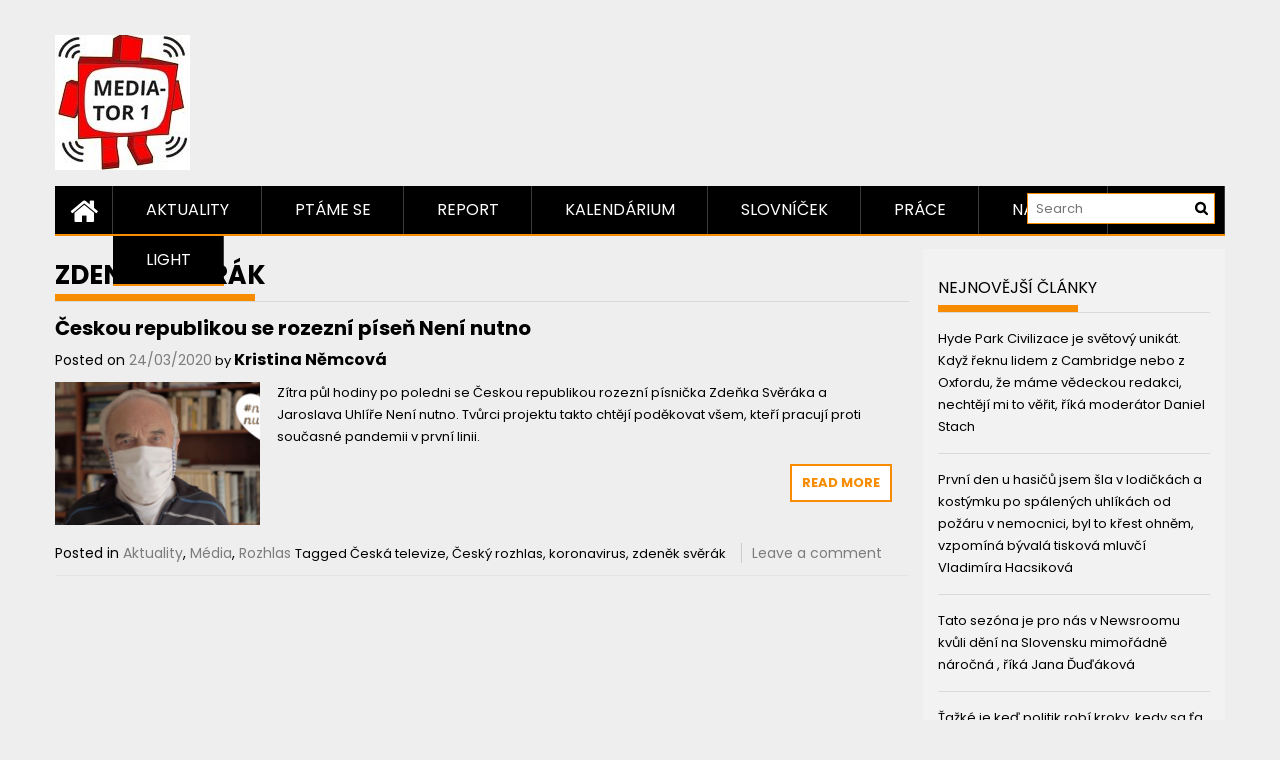

--- FILE ---
content_type: text/css
request_url: https://mediator1.upmedia.cz/wp-content/plugins/menubar/templates/Suckerfish_45/sf-vertical.css
body_size: 733
content:
/* 
	WordPress Menubar Plugin
	sf-vertical.css stylesheet for the Suckerfish_45 template

	Credits:
	Son of Suckerfish Dropdowns
	By Patrick Griffiths and Dan Webb
	http://www.htmldog.com/articles/suckerfish/dropdowns/
*/

.sf-vertical {
	margin: 0;
	padding: 0;
	text-align: left;
}

.sf-vertical ul {
	float: left;
	list-style: none;
	margin: 0;
	padding: 0;
	width: 170px;
	background: #1874CD;
	z-index: 9;
}

.sf-vertical ul ul {
	top: 26px;
	position: absolute;
	left: -999em;
	width: 170px;
	margin: 0;
	padding: 0;
}
	
.sf-vertical ul ul {
	margin: -26px 0 0 170px;
}

.sf-vertical li {
	float: left;
	padding: 0;
	height: 26px;
	position: relative;
}

.sf-vertical li {
	float: left;
	padding: 0;
	width: 170px;
}

.sf-vertical a, 
.sf-vertical a:link, 
.sf-vertical a:visited, 
.sf-vertical a:active, 
.sf-vertical a:hover {
	font-size: 12px;
	font-weight: bold;
	float: left;
	color: white;
	text-decoration: none;
	display: block;
	height: 26px;
	line-height: 26px;
	padding: 0 12px;
	overflow: hidden;
}

.sf-vertical li a, 
.sf-vertical li a:link, 
.sf-vertical li a:visited, 
.sf-vertical li a:active, 
.sf-vertical li a:hover {
	width: 167px;
}

.sf-vertical li:hover ul ul, 
.sf-vertical li:hover ul ul ul,
.sf-vertical li:hover ul ul ul ul,  
.sf-vertical li.wpmhover ul ul, 
.sf-vertical li.wpmhover ul ul ul, 
.sf-vertical li.wpmhover ul ul ul ul {
	left: -999em;
}

.sf-vertical li:hover ul, 
.sf-vertical li li:hover ul, 
.sf-vertical li li li:hover ul, 
.sf-vertical li li li li:hover ul,
.sf-vertical li.wpmhover ul, 
.sf-vertical li li.wpmhover ul, 
.sf-vertical li li li.wpmhover ul,
.sf-vertical li li li li.wpmhover ul{
	left: 0;
}

.sf-vertical li.selected, 
.sf-vertical li.current-cat, 
.sf-vertical li.current-cat-parent, 
.sf-vertical li.current_page_item, 
.sf-vertical li.current_page_parent,
.sf-vertical li.current_page_ancestor  {
	background: #1C86EE;
}

.sf-vertical li:hover, 
.sf-vertical li.wpmhover {
	visibility: inherit;
	background: #1C86EE;
}

.sf-vertical li {
	border-left: 1px solid #2EB0FF;
	border-right: 1px solid #104E8B;
}

.sf-vertical li {
	border-left: 0;
	border-right: 0;
	border-top: 1px solid #2EB0FF;
	border-bottom: 1px solid #104E8B;
}

.sf-vertical ul {
	border-left: 1px solid #2EB0FF;
	border-right: 1px solid #104E8B;
}

.sf-vertical li a img {
	float: left;
	margin: 5px 7px 0 -5px;
}

.sf-vertical-after {
	clear: left;
}
